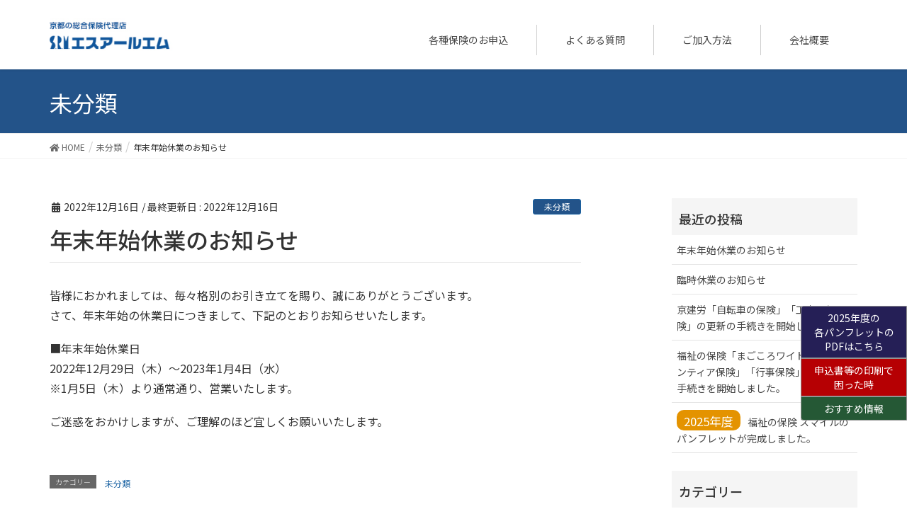

--- FILE ---
content_type: text/html; charset=UTF-8
request_url: https://srm.moushikomi.jp/archives/836
body_size: 32930
content:
<!DOCTYPE html>
<html lang="ja">
<head>
<!-- Google Tag Manager -->
<script>(function(w,d,s,l,i){w[l]=w[l]||[];w[l].push({'gtm.start':
new Date().getTime(),event:'gtm.js'});var f=d.getElementsByTagName(s)[0],
j=d.createElement(s),dl=l!='dataLayer'?'&l='+l:'';j.async=true;j.src=
'https://www.googletagmanager.com/gtm.js?id='+i+dl;f.parentNode.insertBefore(j,f);
})(window,document,'script','dataLayer','GTM-PBZLMWZ');</script>
<!-- End Google Tag Manager -->
<meta charset="utf-8">
<meta http-equiv="X-UA-Compatible" content="IE=edge">
<meta name="viewport" content="width=device-width, initial-scale=1">
<title>年末年始休業のお知らせ | 株式会社エスアールエム</title>
<link rel='dns-prefetch' href='//s.w.org' />
<link rel="alternate" type="application/rss+xml" title="株式会社エスアールエム &raquo; フィード" href="https://srm.moushikomi.jp/feed" />
<link rel="alternate" type="application/rss+xml" title="株式会社エスアールエム &raquo; コメントフィード" href="https://srm.moushikomi.jp/comments/feed" />
<meta name="description" content="皆様におかれましては、毎々格別のお引き立てを賜り、誠にありがとうございます。さて、年末年始の休業日につきまして、下記のとおりお知らせいたします。■年末年始休業日2022年12月29日（木）〜2023年1月4日（水）※1月5日（木）より通常通り、営業いたします。ご迷惑をおかけしますが、ご理解のほど宜しくお願いいたします。" />		<script type="text/javascript">
			window._wpemojiSettings = {"baseUrl":"https:\/\/s.w.org\/images\/core\/emoji\/11\/72x72\/","ext":".png","svgUrl":"https:\/\/s.w.org\/images\/core\/emoji\/11\/svg\/","svgExt":".svg","source":{"concatemoji":"https:\/\/srm.moushikomi.jp\/wp\/wp-includes\/js\/wp-emoji-release.min.js?ver=5.0.3"}};
			!function(a,b,c){function d(a,b){var c=String.fromCharCode;l.clearRect(0,0,k.width,k.height),l.fillText(c.apply(this,a),0,0);var d=k.toDataURL();l.clearRect(0,0,k.width,k.height),l.fillText(c.apply(this,b),0,0);var e=k.toDataURL();return d===e}function e(a){var b;if(!l||!l.fillText)return!1;switch(l.textBaseline="top",l.font="600 32px Arial",a){case"flag":return!(b=d([55356,56826,55356,56819],[55356,56826,8203,55356,56819]))&&(b=d([55356,57332,56128,56423,56128,56418,56128,56421,56128,56430,56128,56423,56128,56447],[55356,57332,8203,56128,56423,8203,56128,56418,8203,56128,56421,8203,56128,56430,8203,56128,56423,8203,56128,56447]),!b);case"emoji":return b=d([55358,56760,9792,65039],[55358,56760,8203,9792,65039]),!b}return!1}function f(a){var c=b.createElement("script");c.src=a,c.defer=c.type="text/javascript",b.getElementsByTagName("head")[0].appendChild(c)}var g,h,i,j,k=b.createElement("canvas"),l=k.getContext&&k.getContext("2d");for(j=Array("flag","emoji"),c.supports={everything:!0,everythingExceptFlag:!0},i=0;i<j.length;i++)c.supports[j[i]]=e(j[i]),c.supports.everything=c.supports.everything&&c.supports[j[i]],"flag"!==j[i]&&(c.supports.everythingExceptFlag=c.supports.everythingExceptFlag&&c.supports[j[i]]);c.supports.everythingExceptFlag=c.supports.everythingExceptFlag&&!c.supports.flag,c.DOMReady=!1,c.readyCallback=function(){c.DOMReady=!0},c.supports.everything||(h=function(){c.readyCallback()},b.addEventListener?(b.addEventListener("DOMContentLoaded",h,!1),a.addEventListener("load",h,!1)):(a.attachEvent("onload",h),b.attachEvent("onreadystatechange",function(){"complete"===b.readyState&&c.readyCallback()})),g=c.source||{},g.concatemoji?f(g.concatemoji):g.wpemoji&&g.twemoji&&(f(g.twemoji),f(g.wpemoji)))}(window,document,window._wpemojiSettings);
		</script>
		<style type="text/css">
img.wp-smiley,
img.emoji {
	display: inline !important;
	border: none !important;
	box-shadow: none !important;
	height: 1em !important;
	width: 1em !important;
	margin: 0 .07em !important;
	vertical-align: -0.1em !important;
	background: none !important;
	padding: 0 !important;
}
</style>
<link rel='stylesheet' id='font-awesome-css'  href='https://srm.moushikomi.jp/wp/wp-content/themes/lightning/inc/font-awesome/versions/5.6.0/css/all.min.css?ver=5.6' type='text/css' media='all' />
<link rel='stylesheet' id='wp-block-library-css'  href='https://srm.moushikomi.jp/wp/wp-includes/css/dist/block-library/style.min.css?ver=5.0.3' type='text/css' media='all' />
<link rel='stylesheet' id='vk-blocks-buid-css-css'  href='https://srm.moushikomi.jp/wp/wp-content/plugins/vk-all-in-one-expansion-unit/plugins/vk-blocks/build/block-build.css?ver=0.3.1' type='text/css' media='all' />
<link rel='stylesheet' id='contact-form-7-css'  href='https://srm.moushikomi.jp/wp/wp-content/plugins/contact-form-7/includes/css/styles.css?ver=5.1.1' type='text/css' media='all' />
<link rel='stylesheet' id='vkExUnit_common_style-css'  href='https://srm.moushikomi.jp/wp/wp-content/plugins/vk-all-in-one-expansion-unit/css/vkExUnit_style.css?ver=7.4.0' type='text/css' media='all' />
<link rel='stylesheet' id='lightning-common-style-css'  href='https://srm.moushikomi.jp/wp/wp-content/themes/lightning/assets/css/common.css?ver=6.7.1' type='text/css' media='all' />
<link rel='stylesheet' id='lightning-design-style-css'  href='https://srm.moushikomi.jp/wp/wp-content/themes/lightning/design-skin/origin/css/style.css?ver=6.7.1' type='text/css' media='all' />
<style id='lightning-design-style-inline-css' type='text/css'>
/* ltg theme common */.color_key_bg,.color_key_bg_hover:hover{background-color: #235389;}.color_key_txt,.color_key_txt_hover:hover{color: #235389;}.color_key_border,.color_key_border_hover:hover{border-color: #235389;}.color_key_dark_bg,.color_key_dark_bg_hover:hover{background-color: #1b63a3;}.color_key_dark_txt,.color_key_dark_txt_hover:hover{color: #1b63a3;}.color_key_dark_border,.color_key_dark_border_hover:hover{border-color: #1b63a3;}
html, body { overflow-x: hidden; }.bbp-submit-wrapper .button.submit,.woocommerce a.button.alt:hover,.woocommerce-product-search button:hover,.woocommerce button.button.alt { background-color:#1b63a3 ; }.bbp-submit-wrapper .button.submit:hover,.woocommerce a.button.alt,.woocommerce-product-search button,.woocommerce button.button.alt:hover { background-color:#235389 ; }.woocommerce ul.product_list_widget li a:hover img { border-color:#235389; }.veu_color_txt_key { color:#1b63a3 ; }.veu_color_bg_key { background-color:#1b63a3 ; }.veu_color_border_key { border-color:#1b63a3 ; }.btn-default { border-color:#235389;color:#235389;}.btn-default:focus,.btn-default:hover { border-color:#235389;background-color: #235389; }.btn-primary { background-color:#235389;border-color:#1b63a3; }.btn-primary:focus,.btn-primary:hover { background-color:#1b63a3;border-color:#235389; }
.tagcloud a:before { font-family: "Font Awesome 5 Free";content: "\f02b";font-weight: bold; }
a { color:#1b63a3 ; }a:hover { color:#235389 ; }ul.gMenu a:hover { color:#235389; }.page-header { background-color:#235389; }h1.entry-title:first-letter,.single h1.entry-title:first-letter { color:#235389; }h2,.mainSection-title { border-top-color:#235389; }h3:after,.subSection-title:after { border-bottom-color:#235389; }.media .media-body .media-heading a:hover { color:#235389; }ul.page-numbers li span.page-numbers.current { background-color:#235389; }.pager li > a { border-color:#235389;color:#235389;}.pager li > a:hover { background-color:#235389;color:#fff;}footer { border-top-color:#235389; }dt { border-left-color:#235389; }@media (min-width: 768px){ ul.gMenu > li > a:hover:after, ul.gMenu > li.current-post-ancestor > a:after, ul.gMenu > li.current-menu-item > a:after, ul.gMenu > li.current-menu-parent > a:after, ul.gMenu > li.current-menu-ancestor > a:after, ul.gMenu > li.current_page_parent > a:after, ul.gMenu > li.current_page_ancestor > a:after { border-bottom-color: #235389 ; } ul.gMenu > li > a:hover .gMenu_description { color: #235389 ; }} /* @media (min-width: 768px) */
</style>
<link rel='stylesheet' id='lightning-theme-style-css'  href='https://srm.moushikomi.jp/wp/wp-content/themes/lightning_child/style.css?ver=6.7.1' type='text/css' media='all' />
<style id='lightning-theme-style-inline-css' type='text/css'>

			.prBlock_icon_outer { border:1px solid #235389; }
			.prBlock_icon { color:#235389; }
		
</style>
<link rel='stylesheet' id='lightning-woo-style-css'  href='https://srm.moushikomi.jp/wp/wp-content/themes/lightning/inc/woocommerce/css/woo.css?ver=6.7.1' type='text/css' media='all' />
<link rel='stylesheet' id='jquery-ui-smoothness-css'  href='https://srm.moushikomi.jp/wp/wp-content/plugins/contact-form-7/includes/js/jquery-ui/themes/smoothness/jquery-ui.min.css?ver=1.11.4' type='text/css' media='screen' />
<script type='text/javascript' src='https://srm.moushikomi.jp/wp/wp-includes/js/jquery/jquery.js?ver=1.12.4'></script>
<script type='text/javascript' src='https://srm.moushikomi.jp/wp/wp-includes/js/jquery/jquery-migrate.min.js?ver=1.4.1'></script>
<link rel='https://api.w.org/' href='https://srm.moushikomi.jp/wp-json/' />
<link rel="EditURI" type="application/rsd+xml" title="RSD" href="https://srm.moushikomi.jp/wp/xmlrpc.php?rsd" />
<link rel="wlwmanifest" type="application/wlwmanifest+xml" href="https://srm.moushikomi.jp/wp/wp-includes/wlwmanifest.xml" /> 
<link rel='prev' title='高齢者入所施設における事故実態の調査とプレスリリースに関するお知らせ' href='https://srm.moushikomi.jp/archives/834' />
<link rel='next' title='オンラインセミナー「支援・介護　スキルアップのための専門家と学ぶセミナー」のご案内' href='https://srm.moushikomi.jp/archives/857' />
<meta name="generator" content="WordPress 5.0.3" />
<link rel="canonical" href="https://srm.moushikomi.jp/archives/836" />
<link rel='shortlink' href='https://srm.moushikomi.jp/?p=836' />
<link rel="alternate" type="application/json+oembed" href="https://srm.moushikomi.jp/wp-json/oembed/1.0/embed?url=https%3A%2F%2Fsrm.moushikomi.jp%2Farchives%2F836" />
<link rel="alternate" type="text/xml+oembed" href="https://srm.moushikomi.jp/wp-json/oembed/1.0/embed?url=https%3A%2F%2Fsrm.moushikomi.jp%2Farchives%2F836&#038;format=xml" />
<style type="text/css"></style><script src="https://yubinbango.github.io/yubinbango/yubinbango.js" charset="UTF-8"></script>
<link href="https://srm.moushikomi.jp/wp/wp-content/themes/lightning_child/250714.css" rel="stylesheet">
</head>
<body class="post-template-default single single-post postid-836 single-format-standard post-name-%e5%b9%b4%e6%9c%ab%e5%b9%b4%e5%a7%8b%e4%bc%91%e6%a5%ad%e3%81%ae%e3%81%8a%e7%9f%a5%e3%82%89%e3%81%9b-3 post-type-post fa_v5_css device-pc headfix header_height_changer">
<!-- Google Tag Manager (noscript) -->
<noscript><iframe src="https://www.googletagmanager.com/ns.html?id=GTM-PBZLMWZ"
height="0" width="0" style="display:none;visibility:hidden"></iframe></noscript>
<!-- End Google Tag Manager (noscript) -->
<div class="vk-mobile-nav-menu-btn">MENU</div><div class="vk-mobile-nav"><nav class="global-nav"><ul id="menu-topmb" class="vk-menu-acc  menu"><li id="menu-item-48" class="menu-item menu-item-type-custom menu-item-object-custom menu-item-has-children menu-item-48"><a href="#">各種保険のお申込</a>
<ul class="sub-menu">
	<li id="menu-item-m07" class="menu-item menu-item-type-post_type menu-item-object-page"><a href="https://fukushi.moushikomi.jp/hoken/#c_voln" target="_blank">ボランティア保険</a></li>
	<li id="menu-item-m08" class="menu-item menu-item-type-post_type menu-item-object-page"><a href="https://fukushi.moushikomi.jp/hoken/#c_fukushi" target="_blank">福祉行事保険</a></li>
	<li id="menu-item-m09" class="menu-item menu-item-type-post_type menu-item-object-page"><a href="https://fukushi.moushikomi.jp/hoken/#c_magokoro" target="_blank">まごころワイド</a></li>
	<li id="menu-item-m10" class="menu-item menu-item-type-post_type menu-item-object-page"><a href="https://fukushi.moushikomi.jp/hoken/#c_jiko" target="_blank">事故報告書</a></li>
	<li id="menu-item-m11" class="menu-item menu-item-type-post_type menu-item-object-page"><a href="https://srm.moushikomi.jp/m_bessatsu">役員賠償責任補償制度<br>使用者賠償責任補償制度<br>雇用関連賠償責任補償制度</a></li>
</ul>
</li>
<li id="menu-item-m12" class="menu-item menu-item-type-post_type menu-item-object-page"><a href="https://srm.moushikomi.jp/faq"><strong class="gMenu_name">よくある質問</strong></a></li>
<li id="menu-item-m13" class="menu-item menu-item-type-post_type menu-item-object-page"><a href="https://srm.moushikomi.jp/flow"><strong class="gMenu_name">ご加入方法</strong></a></li>
<li id="menu-item-m14" class="menu-item menu-item-type-post_type menu-item-object-page"><a href="https://srm.moushikomi.jp/outline"><strong class="gMenu_name">会社概要</strong></a></li>
</ul></nav></div>
<header class="navbar siteHeader">
		<div class="container siteHeadContainer">
		<div class="navbar-header">
			<h1 class="navbar-brand siteHeader_logo">
			<a href="https://srm.moushikomi.jp/"><span>
			<img src="https://srm.moushikomi.jp/wp/wp-content/uploads/2018/12/logo.jpg" alt="株式会社エスアールエム" />			</span></a>
			</h1>
								</div>

		<div id="gMenu_outer" class="gMenu_outer"><nav class="menu-top-container"><ul id="menu-top-1" class="menu nav gMenu"><li id="menu-item-01" class="menu-item menu-item-type-custom menu-item-object-custom menu-item-has-children"><a href="#"><strong class="gMenu_name">各種保険のお申込</strong></a>
<ul class="sub-menu">
	<li id="menu-item-02" class="menu-item menu-item-type-post_type menu-item-object-page"><a href="https://fukushi.moushikomi.jp/hoken/#c_voln" target="_blank">ボランティア保険</a></li>
	<li id="menu-item-03" class="menu-item menu-item-type-post_type menu-item-object-page"><a href="https://fukushi.moushikomi.jp/hoken/#c_fukushi" target="_blank">福祉行事保険</a></li>
	<li id="menu-item-04" class="menu-item menu-item-type-post_type menu-item-object-page"><a href="https://fukushi.moushikomi.jp/hoken/#c_magokoro" target="_blank">まごころワイド</a></li>
	<li id="menu-item-05" class="menu-item menu-item-type-post_type menu-item-object-page"><a href="https://fukushi.moushikomi.jp/hoken/#c_jiko" target="_blank">事故報告書</a></li>
<li id="menu-item-06" class="menu-item menu-item-type-post_type menu-item-object-page"><a href="https://srm.moushikomi.jp/m_bessatsu">役員賠償責任補償制度<br>使用者賠償責任補償制度<br>雇用関連賠償責任補償制度</a></li>
</ul>
</li>
<li id="menu-item-06" class="menu-item menu-item-type-post_type menu-item-object-page"><a href="https://srm.moushikomi.jp/faq"><strong class="gMenu_name">よくある質問</strong></a></li>
<li id="menu-item-07" class="menu-item menu-item-type-post_type menu-item-object-page"><a href="https://srm.moushikomi.jp/flow"><strong class="gMenu_name">ご加入方法</strong></a></li>
<li id="menu-item-14" class="menu-item menu-item-type-post_type menu-item-object-page"><a href="https://srm.moushikomi.jp/outline"><strong class="gMenu_name">会社概要</strong></a></li>
</ul></nav></div>
	</div>
	</header>

<div class="section page-header"><div class="container"><div class="row"><div class="col-md-12">
<div class="page-header_pageTitle">
未分類</div>
</div></div></div></div><!-- [ /.page-header ] -->
<!-- [ .breadSection ] -->
<div class="section breadSection">
<div class="container">
<div class="row">
<ol class="breadcrumb" itemtype="http://schema.org/BreadcrumbList"><li id="panHome" itemprop="itemListElement" itemscope itemtype="http://schema.org/ListItem"><a itemprop="item" href="https://srm.moushikomi.jp/"><span itemprop="name"><i class="fa fa-home"></i> HOME</span></a></li><li itemprop="itemListElement" itemscope itemtype="http://schema.org/ListItem"><a itemprop="item" href="https://srm.moushikomi.jp/archives/category/%e6%9c%aa%e5%88%86%e9%a1%9e"><span itemprop="name">未分類</span></a></li><li><span>年末年始休業のお知らせ</span></li></ol>
</div>
</div>
</div>
<!-- [ /.breadSection ] -->
<div class="section siteContent">
<div class="container">
<div class="row">

<div class="col-md-8 mainSection" id="main" role="main">

<article id="post-836" class="post-836 post type-post status-publish format-standard hentry category-1">
	<header>
	<div class="entry-meta">


<span class="published entry-meta_items">2022年12月16日</span>

<span class="entry-meta_items entry-meta_updated">/ 最終更新日 : <span class="updated">2022年12月16日</span></span>


	
	<span class="vcard author entry-meta_items entry-meta_items_author"><span class="fn">srm</span></span>



<span class="entry-meta_items entry-meta_items_term"><a href="https://srm.moushikomi.jp/archives/category/%e6%9c%aa%e5%88%86%e9%a1%9e" class="btn btn-xs btn-primary">未分類</a></span>
</div>
	<h1 class="entry-title">年末年始休業のお知らせ</h1>
	</header>
	<div class="entry-body">
	<p>皆様におかれましては、毎々格別のお引き立てを賜り、誠にありがとうございます。<br />
さて、年末年始の休業日につきまして、下記のとおりお知らせいたします。</p>
<p>■年末年始休業日<br />
2022年12月29日（木）〜2023年1月4日（水）<br />
※1月5日（木）より通常通り、営業いたします。</p>
<p>ご迷惑をおかけしますが、ご理解のほど宜しくお願いいたします。</p>
	</div><!-- [ /.entry-body ] -->

	<div class="entry-footer">
	
	<div class="entry-meta-dataList"><dl><dt>カテゴリー</dt><dd><a href="https://srm.moushikomi.jp/archives/category/%e6%9c%aa%e5%88%86%e9%a1%9e">未分類</a></dd></dl></div>
		</div><!-- [ /.entry-footer ] -->

	
<div id="comments" class="comments-area">

	
	
	
	
</div><!-- #comments -->
</article>

<nav>
  <ul class="pager">
    <li class="previous"><a href="https://srm.moushikomi.jp/archives/834" rel="prev">高齢者入所施設における事故実態の調査とプレスリリースに関するお知らせ</a></li>
    <li class="next"><a href="https://srm.moushikomi.jp/archives/857" rel="next">オンラインセミナー「支援・介護　スキルアップのための専門家と学ぶセミナー」のご案内</a></li>
  </ul>
</nav>

</div><!-- [ /.mainSection ] -->

<div class="col-md-3 col-md-offset-1 subSection sideSection">
		<aside class="widget widget_recent_entries" id="recent-posts-3">		<h1 class="widget-title subSection-title">最近の投稿</h1>		<ul>
											<li>
					<a href="https://srm.moushikomi.jp/archives/1192">年末年始休業のお知らせ</a>
									</li>
											<li>
					<a href="https://srm.moushikomi.jp/archives/1189">臨時休業のお知らせ</a>
									</li>
											<li>
					<a href="https://srm.moushikomi.jp/archives/1169">京建労「自転車の保険」「工事の保険」の更新の手続きを開始しました。</a>
									</li>
											<li>
					<a href="https://srm.moushikomi.jp/archives/1166">福祉の保険「まごころワイド」「ボランティア保険」「行事保険」の更新の手続きを開始しました。</a>
									</li>
											<li>
					<a href="https://srm.moushikomi.jp/archives/1141"><span class="titlestr">2025年度</span>福祉の保険 スマイルのパンフレットが完成しました。</a>
									</li>
					</ul>
		</aside><aside class="widget widget_categories" id="categories-3"><h1 class="widget-title subSection-title">カテゴリー</h1>		<ul>
	<li class="cat-item cat-item-5"><a href="https://srm.moushikomi.jp/archives/category/news" >お知らせ</a>
</li>
	<li class="cat-item cat-item-1"><a href="https://srm.moushikomi.jp/archives/category/%e6%9c%aa%e5%88%86%e9%a1%9e" >未分類</a>
</li>
		</ul>
</aside><aside class="widget widget_archive" id="archives-3"><h1 class="widget-title subSection-title">アーカイブ</h1>		<ul>
			<li><a href='https://srm.moushikomi.jp/archives/date/2025/12'>2025年12月</a></li>
	<li><a href='https://srm.moushikomi.jp/archives/date/2025/10'>2025年10月</a></li>
	<li><a href='https://srm.moushikomi.jp/archives/date/2025/02'>2025年2月</a></li>
	<li><a href='https://srm.moushikomi.jp/archives/date/2024/12'>2024年12月</a></li>
	<li><a href='https://srm.moushikomi.jp/archives/date/2024/08'>2024年8月</a></li>
	<li><a href='https://srm.moushikomi.jp/archives/date/2024/07'>2024年7月</a></li>
	<li><a href='https://srm.moushikomi.jp/archives/date/2024/05'>2024年5月</a></li>
	<li><a href='https://srm.moushikomi.jp/archives/date/2024/03'>2024年3月</a></li>
	<li><a href='https://srm.moushikomi.jp/archives/date/2024/02'>2024年2月</a></li>
	<li><a href='https://srm.moushikomi.jp/archives/date/2023/12'>2023年12月</a></li>
	<li><a href='https://srm.moushikomi.jp/archives/date/2023/09'>2023年9月</a></li>
	<li><a href='https://srm.moushikomi.jp/archives/date/2023/08'>2023年8月</a></li>
	<li><a href='https://srm.moushikomi.jp/archives/date/2023/06'>2023年6月</a></li>
	<li><a href='https://srm.moushikomi.jp/archives/date/2023/04'>2023年4月</a></li>
	<li><a href='https://srm.moushikomi.jp/archives/date/2023/02'>2023年2月</a></li>
	<li><a href='https://srm.moushikomi.jp/archives/date/2022/12'>2022年12月</a></li>
	<li><a href='https://srm.moushikomi.jp/archives/date/2022/09'>2022年9月</a></li>
	<li><a href='https://srm.moushikomi.jp/archives/date/2022/06'>2022年6月</a></li>
	<li><a href='https://srm.moushikomi.jp/archives/date/2022/04'>2022年4月</a></li>
	<li><a href='https://srm.moushikomi.jp/archives/date/2022/02'>2022年2月</a></li>
	<li><a href='https://srm.moushikomi.jp/archives/date/2021/12'>2021年12月</a></li>
	<li><a href='https://srm.moushikomi.jp/archives/date/2021/10'>2021年10月</a></li>
	<li><a href='https://srm.moushikomi.jp/archives/date/2021/04'>2021年4月</a></li>
	<li><a href='https://srm.moushikomi.jp/archives/date/2020/10'>2020年10月</a></li>
	<li><a href='https://srm.moushikomi.jp/archives/date/2020/06'>2020年6月</a></li>
	<li><a href='https://srm.moushikomi.jp/archives/date/2020/03'>2020年3月</a></li>
	<li><a href='https://srm.moushikomi.jp/archives/date/2019/12'>2019年12月</a></li>
	<li><a href='https://srm.moushikomi.jp/archives/date/2019/10'>2019年10月</a></li>
	<li><a href='https://srm.moushikomi.jp/archives/date/2019/09'>2019年9月</a></li>
	<li><a href='https://srm.moushikomi.jp/archives/date/2019/08'>2019年8月</a></li>
		</ul>
		</aside></div><!-- [ /.subSection ] -->

</div><!-- [ /.row ] -->
</div><!-- [ /.container ] -->
</div><!-- [ /.siteContent ] -->


<footer class="section siteFooter">
    <div class="footerMenu">
       <div class="container">
                    </div>
    </div>
    <div class="container sectionBox">
        <div class="row ">
            <div class="col-md-4"><aside class="widget widget_wp_widget_vkexunit_profile" id="wp_widget_vkexunit_profile-2">
<div class="veu_profile">
<h1 class="widget-title subSection-title">株式会社エスアールエム</h1><div class="profile" >
<p class="profile_text">〒604-8151<br />
京都市中京区蛸薬師通烏丸西入橋弁慶町227<br />
第12長谷ビル6F-A<br />
TEL（代表）：075-255-0881<br />
TEL（福祉の保険代表）：075-255-0883<br />
FAX：075-255-0882</p>

</div>
<!-- / .site-profile -->
</div>
</aside></div><div class="col-md-4"><aside class="widget widget_nav_menu" id="nav_menu-2"><div class="menu-%e3%83%95%e3%83%83%e3%82%bf%e3%83%bc%e3%83%a1%e3%83%8b%e3%83%a5%e3%83%bc1-container"><ul id="menu-%e3%83%95%e3%83%83%e3%82%bf%e3%83%bc%e3%83%a1%e3%83%8b%e3%83%a5%e3%83%bc1" class="menu"><li id="menu-item-77" class="menu-item menu-item-type-post_type menu-item-object-page menu-item-77"><a href="https://srm.moushikomi.jp/flow">各保険のご加入方法</a></li>
<li id="menu-item-78" class="menu-item menu-item-type-post_type menu-item-object-page menu-item-78"><a href="https://srm.moushikomi.jp/m_bessatsu">役員賠償責任補償制度・使用者賠償責任補償制度・雇用関連賠償責任補償制度</a></li>
<li id="menu-item-277" class="menu-item menu-item-type-post_type menu-item-object-page menu-item-277"><a href="https://srm.moushikomi.jp/sugoroku">ぎんのLiFeすごろく</a></li>
<li id="menu-item-79" class="menu-item menu-item-type-post_type menu-item-object-page menu-item-79"><a href="https://srm.moushikomi.jp/faq">よくある質問</a></li>
<li id="menu-item-80" class="menu-item menu-item-type-post_type menu-item-object-page menu-item-80"><a href="https://srm.moushikomi.jp/outline">会社概要</a></li>
<li id="menu-item-186" class="menu-item menu-item-type-post_type menu-item-object-page menu-item-186"><a href="https://srm.moushikomi.jp/privacy-policy">株式会社エス・アール・エム　個人情報保護方針</a></li>
<li id="menu-item-76" class="menu-item menu-item-type-post_type menu-item-object-page menu-item-76"><a href="https://srm.moushikomi.jp/sitemap">サイトマップ</a></li>
</ul></div></aside></div><div class="col-md-4"><aside class="widget widget_nav_menu" id="nav_menu-3"><div class="menu-%e3%83%95%e3%83%83%e3%82%bf%e3%83%bc%e3%83%a1%e3%83%8b%e3%83%a5%e3%83%bc2-container"><ul id="menu-%e3%83%95%e3%83%83%e3%82%bf%e3%83%bc%e3%83%a1%e3%83%8b%e3%83%a5%e3%83%bc2" class="menu"><li id="menu-item-82" class="hidden menu-item menu-item-type-post_type menu-item-object-page menu-item-82"><a href="https://srm.moushikomi.jp/etc02">まごころワイドのオプションになります。</a></li>
<li id="menu-item-84" class="menu-item menu-item-type-post_type menu-item-object-page menu-item-84"><a href="https://srm.moushikomi.jp/consulting01">研修の企画・講師派遣</a></li>
<li id="menu-item-85" class="menu-item menu-item-type-post_type menu-item-object-page menu-item-85"><a href="https://srm.moushikomi.jp/consulting02">福祉車両のリースの手配</a></li>
<li id="menu-item-86" class="menu-item menu-item-type-post_type menu-item-object-page menu-item-86"><a href="https://srm.moushikomi.jp/consulting03">車両管理費用のコスト削減</a></li>
<li id="menu-item-87" class="menu-item menu-item-type-post_type menu-item-object-page menu-item-87"><a href="https://srm.moushikomi.jp/support01">シニアサポートデスク</a></li>
<li id="menu-item-88" class="menu-item menu-item-type-post_type menu-item-object-page menu-item-88"><a href="https://srm.moushikomi.jp/support02">ワーク＆ケア ヘルプライン</a></li>
</ul></div></aside></div>        </div>
    </div>
    <div class="container sectionBox copySection text-center">
          <p>Copyright © 株式会社エスアールエム All Rights Reserved.</p>
    </div>
</footer>
<!-- モーダル・ダイアログ -->
<div class="modal fade" id="hoken01" tabindex="-1">
	<div class="modal-dialog">
		<div class="modal-content">
			<div class="modal-header">
				<button type="button" class="close" data-dismiss="modal"><span>×</span></button>
				<h4 class="modal-title">事業所（お住い）の所在地</h4>
			</div>
			<div class="modal-body">
<ul class="list-unstyled">
	<li><a href="https://fukushi.moushikomi.jp/wp/v_pref/" class="btn btn-primary btn-lg btn-block" target="_blank">京都府下、京都府外</a></li>
    <li><a href="https://fukushi.moushikomi.jp/wp/v_city_corp_post/" class="btn btn-primary btn-lg btn-block" target="_blank">京都市内</a></li>
</ul>
			</div>
			<div class="modal-footer">
				<button type="button" class="btn btn-default" data-dismiss="modal">閉じる</button>
			</div>
		</div>
	</div>
</div>

<div class="modal fade" id="hoken02" tabindex="-1">
	<div class="modal-dialog">
		<div class="modal-content">
			<div class="modal-header">
				<button type="button" class="close" data-dismiss="modal"><span>×</span></button>
				<h4 class="modal-title">事業所（お住い）の所在地</h4>
			</div>
			<div class="modal-body">
<ul class="list-unstyled">
	<li><a href="https://fukushi.moushikomi.jp/wp/f_pref/" class="btn btn-primary btn-lg btn-block" target="_blank">京都府下、京都府外</a></li>
    <li><a href="https://fukushi.moushikomi.jp/wp/f_pref_corp_post/" class="btn btn-primary btn-lg btn-block" target="_blank">京都市内</a></li>
</ul>
			</div>
			<div class="modal-footer">
				<button type="button" class="btn btn-default" data-dismiss="modal">閉じる</button>
			</div>
		</div>
	</div>
</div>

<div class="modal fade" id="hoken03" tabindex="-1">
	<div class="modal-dialog">
		<div class="modal-content">
			<div class="modal-header">
				<button type="button" class="close" data-dismiss="modal"><span>×</span></button>
				<h4 class="modal-title">事業所（お住い）の所在地</h4>
			</div>
			<div class="modal-body">
<ul class="list-unstyled">
	<li><a href="https://fukushi.moushikomi.jp/wp/m_pref/" class="btn btn-primary btn-lg btn-block" target="_blank">京都府下、京都府外</a></li>
    <li><a href="https://fukushi.moushikomi.jp/wp/m_city_corp_post/" class="btn btn-primary btn-lg btn-block" target="_blank">京都市内</a></li>
</ul>
			</div>
			<div class="modal-footer">
				<button type="button" class="btn btn-default" data-dismiss="modal">閉じる</button>
			</div>
		</div>
	</div>
</div>

<div class="modal fade" id="hoken04" tabindex="-1">
	<div class="modal-dialog">
		<div class="modal-content">
			<div class="modal-header">
				<button type="button" class="close" data-dismiss="modal"><span>×</span></button>
				<h4 class="modal-title">ご加入の保険</h4>
			</div>
			<div class="modal-body">
<ul class="list-unstyled">
	<li><a href="https://fukushi.moushikomi.jp/wp/v_jikoreport/" class="btn btn-primary btn-lg btn-block" target="_blank">ボランティア保険</a></li>
    <li><a href="https://fukushi.moushikomi.jp/wp/f_jikoreport/" class="btn btn-primary btn-lg btn-block" target="_blank">福祉行事保険</a></li>
    <li><a href="https://fukushi.moushikomi.jp/wp/m_jikoreport/" class="btn btn-primary btn-lg btn-block" target="_blank">まごころワイド</a></li>
</ul>
			</div>
			<div class="modal-footer">
				<button type="button" class="btn btn-default" data-dismiss="modal">閉じる</button>
			</div>
		</div>
	</div>
</div>

<div class="modal fade" id="hoken05" tabindex="-1">
	<div class="modal-dialog">
		<div class="modal-content">
			<div class="modal-header">
				<button type="button" class="close" data-dismiss="modal"><span>×</span></button>
				<h4 class="modal-title">事業所（お住い）の所在地</h4>
			</div>
			<div class="modal-body">
<ul class="list-unstyled">
	<li><a href="https://fukushi.moushikomi.jp/wp/jissyuu/" class="btn btn-primary btn-lg btn-block" target="_blank">京都府下、京都府外</a></li>
    <li><a href="https://fukushi.moushikomi.jp/wp/jissyuu_city/" class="btn btn-primary btn-lg btn-block" target="_blank">京都市内</a></li>
</ul>
			</div>
			<div class="modal-footer">
				<button type="button" class="btn btn-default" data-dismiss="modal">閉じる</button>
			</div>
		</div>
	</div>
</div>
<div class="fixedright">
<a href="https://srm.moushikomi.jp/archives/1141" class="btn btn-default btn_wsidefix">2025年度の<br>各パンフレットの<br>PDFはこちら</a>
<a class="btn btn-default btn_wsidefix wsidefixal" href="https://srm.moushikomi.jp/alert">申込書等の印刷で困った時</a>
<a class="btn btn-default btn_wsidefix wsidefixbt" href="https://srm.moushikomi.jp/recommend">おすすめ情報</a></div>
<script type='text/javascript' src='https://srm.moushikomi.jp/wp/wp-content/themes/lightning/library/bootstrap/js/bootstrap.min.js?ver=3.3.4'></script>
<script type='text/javascript' src='https://srm.moushikomi.jp/wp/wp-content/themes/lightning/assets/js/lightning.min.js?ver=6.7.1'></script>
<script type='text/javascript' src='https://srm.moushikomi.jp/wp/wp-includes/js/wp-embed.min.js?ver=5.0.3'></script>
<script type='text/javascript' src='https://srm.moushikomi.jp/wp/wp-content/plugins/vk-all-in-one-expansion-unit/plugins/smooth-scroll/js/smooth-scroll.min.js?ver=7.4.0'></script>
<script type='text/javascript'>
/* <![CDATA[ */
var vkExOpt = {"ajax_url":"https:\/\/srm.moushikomi.jp\/wp\/wp-admin\/admin-ajax.php"};
/* ]]> */
</script>
<script type='text/javascript' src='https://srm.moushikomi.jp/wp/wp-content/plugins/vk-all-in-one-expansion-unit/js/all.min.js?ver=7.4.0'></script>
<p id="page-top"><a href="#top"><i class="far fa-caret-square-up fa-3x"></i></a></p>
<script type="text/javascript">
jQuery(function($) {
    var topBtn = $('#page-top');    
    topBtn.hide();
    $(window).scroll(function () {
        if ($(this).scrollTop() > 200) {
            topBtn.fadeIn();
        } else {
            topBtn.fadeOut();
        }
    });
    //スクロールしてトップ
    topBtn.click(function () {
        $('body,html').animate({
            scrollTop: 0
        }, 500);
        return false;
    });
});
</script>
</body>
</html>


--- FILE ---
content_type: text/css
request_url: https://srm.moushikomi.jp/wp/wp-content/themes/lightning_child/250714.css
body_size: 18588
content:
@charset "utf-8";

@import url('https://fonts.googleapis.com/css2?family=Noto+Sans+JP:wght@100..900&display=swap');

body {
	font-family: "Noto Sans JP", sans-serif;
	font-optical-sizing: auto;
	font-weight: 400;
	font-style: normal;
}

.red {
	color: #FF0000;
}
.fsmall {
	font-size: 1.2rem;
    display: inline-block;
    line-height: 1.5em;
}
.fbold {

	font-weight: bold;
}
.topicslist .fbold {
	padding-left: 7px;
}
.mini-content-1 .btn-ghost,
.mini-content-3 .btn-ghost {
    border:none !important;
    color: #FFFFFF !important;
    background-color: #006fce !important;
	text-shadow: 0 0 2px #333333 !important;
}
.s_kakaku {
	font-size: 26px;
	color: #FF0000;
	font-weight: bold;
}
p.telcont {
	margin: 30px auto 50px auto;
}
.table.s_soryo>tbody>tr>th,
.table.s_soryo>tbody>tr>td {
	text-align: center;
	vertical-align: middle;
}
.bg_gray {
	background-color: #F4F4F4;
}
.btn_top {
	margin-top: 60px;
}
.siteContent h2 {
	line-height: 1.2em;
}
table.t01 th {
	width:30%;
}
.siteContent.nav01,
.siteContent.nav02 {
	padding: 0px;
	margin: 0px;
}
.siteContent.nav01 {
	background-color: #61bdfb;
}
.siteContent.nav02 {
	background-color: #aed695;
}
.nav01 ul,
.nav02 ul{
	margin: 0px;
	padding: 0px;
	border-right: 1px solid #FFFFFF;
	border-left: 1px solid #FFFFFF;
}
.nav01 ul li,
.nav02 ul li{
	margin: 0px;
	padding: 0px;
}
.nav01 ul li a {
	position: relative;
	display: block;
	width: 100%;
	font-size: 1.5rem;
	text-align: center;
	border-radius: 0px;
	border: none;
	background-color: #45a8ea;
	color: #FFFFFF;
	padding: 30px 5px 20px;
	height: 100px;
	border-right: 1px solid #FFFFFF;
	border-bottom: 1px solid #FFFFFF;
}
/*.nav01 ul li a.hoken01:before {
	font-family:Font Awesome\ 5 Free;
	content:"\f193";
	font-weight: 900;
	position: absolute;
	width:50px;
	top: 0px;
}*/
.nav02 ul li a {
	display: block;
	width: 100%;
	font-size: 1.5rem;
	text-align: center;
	border-radius: 0px;
	border: none;
	background-color: #7bab5d;
	color: #FFFFFF;
	padding: 30px 5px;
	height: 81px;
	border-right: 1px solid #FFFFFF;
	border-bottom: 1px solid #FFFFFF;
}
.nav02 ul li.row2 a {
	padding: 25px 5px 5px 5px;
}
.nav01 ul li a:hover,
.nav01 ul li a:active {
	background-color: #168AD7;
	border-color: #FFFFFF;
}
.nav02 ul li a:hover,
.nav02 ul li a:active {
	background-color: #68984A;
	border-color: #FFFFFF;
}
.nav01 ul li:last-child a{
	border: none;
	border-bottom: 1px solid #FFFFFF;
}
.nav02 ul li:last-child a,
.nav02 ul li:nth-child(4) a {
	border: none;
	border-bottom: 1px solid #FFFFFF;
}
.nav02 ul li:last-child a {
	padding: 15px 5px 5px;
    height: 81px;
}
.newssec {
	padding: 0px;
}
.newalert {
	text-align: center;
    font-size: 25px;
    color: #FF0000;
    font-weight: bold;
    border: 3px solid #FF0000;
    width: 80%;
    margin: 30px auto 0px auto;
    padding: 30px 20px;
}
.entry-meta .vcard.entry-meta_items_author {
	display: none;
}
ul.topmenu2 {
	margin-top: 0.5em;
	margin-bottom: 0.5em;
}
.siteContent h2 {
	background: none;
	border: none;
	font-weight: bold;
	margin-bottom: 20px;
	margin-top: 50px;
	font-size: 30px;
	position: relative;
padding:0.25em 1em;
display: inline-block;
top:0;
}
.siteContent h2.h2sugoroku {
	background: none;
	border: none;
	font-weight: bold;
	margin-bottom: 20px;
	margin-top: 0px;
	font-size: 45px;
padding:15px 0px;
display: block;
line-height: 1.0em;
}
.siteContent h2.h2sugoroku.h2kosyuu {
	text-align: center;
}
.siteContent h2.h2sugoroku .title_s {
	font-weight: normal;
	font-size: 18px;
	display: block;
	margin: 0px;
}
.siteContent h2:first-child {
	margin-top: 0px;
}
.siteContent h2:before,
.siteContent h2:after { 
  content:'';
width: 20px;
height: 30px;
position: absolute;
display: inline-block;
}
.siteContent h2.h2sugoroku:before,
.siteContent h2.h2sugoroku:after { 
  content:'';
width: 0px;
height: 0px;
position:inherit;
display: none;
border: none;
}

.siteContent h2:before{
  border-left: solid 2px #285FB3;
  border-top: solid 2px #285FB3;
  top:0;
  left: 0;
}

.siteContent h2:after{
  border-right: solid 2px #285FB3;
  border-bottom: solid 2px #285FB3;
  bottom:0;
  right: 0;
}
.siteContent h2.h2sugoroku:before,
.siteContent h2.h2sugoroku:after { 
  content:'';
width: 0px;
height: 0px;
position:inherit;
display: none;
border: none;
}
.home .siteContent h2 {
    padding: 0px 0px 0px;
display:inherit;
}
.home .siteContent h2:before,
.home .siteContent h2:after {
	border: none;
	position: inherit;
	display: none;
}
.table tbody tr th {
	background-color: #F9F9F9;
}
div.wpcf7-response-output.wpcf7-mail-sent-ok {
	border: none;
    background-color: #008430;
    font-size: 24px;
    color: #FFFFFF;
    border-radius: 5px;
    padding: 20px 30px;
    text-align: center;
}
.w200 {
	width:200px;
}
.titlestr {
	display: inline-block;
    background-color: #e49300;
    padding: 8px 10px 5px;
    line-height: 1.0em;
    color: #FFFFFF;
    border-radius: 10px;
    font-size: 120%;
    margin-right: 10px;
}
.pfaq h5 {
	margin: 0px;
    padding-left: 1.5em;
    text-indent: -2.3em;
    margin-left: 0.7em;
}
.pfaq h5.txtq10,
.pfaq h5.txtq11,
.pfaq h5.txtq12,
.pfaq h5.txtq13,
.pfaq h5.txtq14,
.pfaq h5.txtq15,
.pfaq h5.txtq16 {
	margin: 0px;
    padding-left: 2.6em;
    text-indent: -3.0em;
    margin-left: 0.3em;
}
.pfaq h5:before {
	content: "Q.";
	font-weight: bold;
	margin-right: 8px;
}
.texta {
	padding-left: 1.7em;
    text-indent: -1.7em;
}
.texta:before {
	content: "A.";
	font-weight: bold;
	margin-right: 8px;
	font-size: 18px;
}
h2.h2flow {
	display: none;
}
.imgcenter {
	text-align: center;
}
.imgcenter img {
	margin: 0px auto 50px auto;
}
.table.etcmenu tbody tr th {
	vertical-align: middle;
	font-weight: bold;
}
p.pf_infotext {
	margin: 20px auto 30px auto;
}
.pf_info .btn-success {
	margin-bottom: 10px;
}
h3.slide-text-title {
	/*color: #FFF !important;
    text-shadow: 1px 1px 1px rgba(0, 0, 0, 1) !important;*/
    font-weight: bold !important;
}
.slide-text-caption {
	/*color: #FFF !important;
    text-shadow: 1px 1px 1px rgba(0, 0, 0, 1) !important;*/
    font-weight: bold !important;
}
.item-1 h3.slide-text-title,
.item-1 .slide-text-caption,
.item-2 h3.slide-text-title,
.item-2 .slide-text-caption {
	text-shadow: 2px 2px 0 #FFF,
             -2px 2px 0 #FFF,
             2px -2px 0 #FFF,
             -2px -2px 0 #FFF !important;
text-shadow: 2px 2px 1px #FFF,
             -2px 2px 1px #FFF,
             2px -2px 1px #FFF,
             -2px -2px 1px #FFF !important;
}
.item-3 h3.slide-text-title,
.item-3 .slide-text-caption {
	text-shadow: 2px 2px 0 #000,
             -2px 2px 0 #000,
             2px -2px 0 #000,
             -2px -2px 0 #000 !important;
text-shadow: 2px 2px 1px #000,
             -2px 2px 1px #000,
             2px -2px 1px #000,
             -2px -2px 1px #000 !important;
}
.modal-title {
	text-align: center;
}
ul.topmenu2 li {
	line-height: 1.4em;
}
h2.h2center {
	text-align: left;
	font-size: 45px;
	line-height: 1.0em;
	margin-bottom: 50px;
	color: #235389;
}
h2.h2center .h2small {
	font-size: 25px;
	color: #5E5E5E;
}
h3.h3mt50 {
	margin-top: 150px;
}
.mihondisplay {
	display: none;
}
.btn_yakuin {
	margin: 50px 0px 60px 0px;
}
.alfaq h4 {
	margin-bottom: 0px;
}
.alfaq .texta {
	margin-left: 0px;
}
.pfaq h5.txtq1:before {
    content: "Q1.";
}
.pfaq h5.txtq2:before {
    content: "Q2.";
}
.pfaq h5.txtq3:before {
    content: "Q3.";
}
.pfaq h5.txtq4:before {
    content: "Q4.";
}
.pfaq h5.txtq5:before {
    content: "Q5.";
}
.pfaq h5.txtq6:before {
    content: "Q6.";
}
.pfaq h5.txtq7:before {
    content: "Q7.";
}
.pfaq h5.txtq8:before {
    content: "Q8.";
}
.pfaq h5.txtq9:before {
    content: "Q9.";
}
.pfaq h5.txtq10:before {
    content: "Q10.";
}
.pfaq h5.txtq11:before {
    content: "Q11.";
}
.pfaq h5.txtq12:before {
    content: "Q12.";
}
.pfaq h5.txtq13:before {
    content: "Q13.";
}
.pfaq h5.txtq14:before {
    content: "Q14.";
}
.pfaq h5.txtq15:before {
    content: "Q15.";
}
.pfaq h5.txtq16:before {
    content: "Q16.";
}
.texta.txta1:before {
    content: "A1.";
}
.texta.txta2:before {
    content: "A2.";
}
.texta.txta3:before {
    content: "A3.";
}
.texta.txta4:before {
    content: "A4.";
}
.texta.txta5:before {
    content: "A5.";
}
.texta.txta6:before {
    content: "A6.";
}
.texta.txta7:before {
    content: "A7.";
}
.texta.txta8:before {
    content: "A8.";
}
.texta.txta9:before {
    content: "A9.";
}
.texta.txta10:before {
    content: "A10.";
}
.texta.txta11:before {
    content: "A11.";
}
.texta.txta12:before {
    content: "A12.";
}
.texta.txta13:before {
    content: "A13.";
}
.texta.txta14:before {
    content: "A14.";
}
.texta.txta15:before {
    content: "A15.";
}
.texta.txta16:before {
    content: "A16.";
}
.texta.txta1,
.texta.txta2,
.texta.txta3,
.texta.txta4,
.texta.txta5,
.texta.txta6,
.texta.txta7,
.texta.txta8,
.texta.txta9 {
	padding-left: 1.8em;
    text-indent: -2.5em;
	margin-left: 10px;
}
.texta.txta10,
.texta.txta11,
.texta.txta12,
.texta.txta13,
.texta.txta14,
.texta.txta15,
.texta.txta16 {
	padding-left: 1.8em;
    text-indent: -3.3em;
    margin-left: 24px;
}
h6.pb_h6a {
	margin-left: 35px;
	border-bottom: 1px solid #CCCCCC;
}
.alfaq .pb_pa {
	margin-left: 35px;
}
ol.pb_ola {
	margin-left: 35px;
}
.btn-warning.btnguide {
	background-color: #E5E400;
    color: #FF0000;
    font-weight: bold;
    font-size: 2.5rem;
    margin-top: 35px;
    padding: 17px 30px;
}
.fixedright a.btn-default.wsidefixal {
	border-color:#B60003;
}
.btn_sugoroku {
	margin: 80px 0px 30px 0px;
}
.btn_sugoroku a {
	font-size: 30px;
}
.btn_sugoroku a span {
	font-size: 14px;
}
.chk_subject {
	display: block;
}
.chk_subject label {
	font-weight:normal;
}
.require {
	color: #FF0000;
}
.securecheck {
	margin: 50px 0px 30px 0px;
}
div.wpcf7-validation-errors,
div.wpcf7-acceptance-missing {
	border:none;
	background-color: #FF0000;
	padding: 20px 30px;
	color: #FFFFFF;
	font-size: 24px;
	border-radius: 5px;
}
.s_point {
	margin: 80px 0px 50px;
}
.s_point .col-md-6 {
	margin-bottom: 50px;
}
.newslist li {
	position: relative;
	padding: 20px 0px 20px 45px;
	border-bottom: 1px dotted #CCCCCC;
}
.newslist li:before {
	position: absolute;
	top:calc(50%-3px);
	left: 0px;
	font-family: "Font Awesome 5 Free";
	content: "\f0a1";
	font-weight: bold;
	font-size: 25px;
}
.moviearea {
	background-color: #525252;
    padding: 50px;
}
.table.s_soryo tbody tr th,
.table.s_soryo tbody tr td {
	border-color: #585858;
}
.pbox {
	padding: 10px;
	box-shadow:0px 0px 8px 2px #d2d2d2;
	margin: 0px 10px 15px;
	box-sizing: border-box;
}
.recouter h3 {
	border: none;
	text-align: center;
	font-size: 16px;
	margin-bottom: 0px;
}
.recouter h3:after {
	display: none;
}
h3.h3cus {
	padding: 12px 0 10px 13px;
    background-color: #235389;
    color: #fff;
    box-shadow: 4px 4px 0px 1px #e8e8e8;
    margin: 0 10px 30px 0 !important;
}
h3.h3cus:after {
	display: none;
}
.ul01 ul {
	padding-left: 30px;
}
.recouter img {
	width:100%;
}
table.table th.semth01 {
	width:25%;
}
table.table th.semth02 {
	width:60%;
}
table.table th.semth03 {
	width:15%;
}
table.table tbody tr td {
	vertical-align: middle;
}
.sem_price {
	margin: 55px 0px 15px 0px;
	border: 1px solid #CCCCCC;
	padding: 20px;
}
.semlist {
	margin-bottom: 15px;
}
.sideSection h1.subSection-title {
	background-color: #f5f5f5;
    padding: 14px 5px 8px 10px;
	border: none;
}
.sideSection h1.subSection-title:after {
	display: none;
}
.topicsarea {
	margin: 0px 0px 50px 0px;
}
.pagenum {
	margin: 80px 0px 30px 0px;
}
.topicslist li {
	border-bottom: 1px dotted #CCCCCC;
	display: flex;
}
#page-top {
    position: fixed;
    bottom: 20px;
    right: 20px;
    font-size: 77%;
}
#page-top a {
    text-decoration: none;
    color: #666;
    width: 50px;
    height: 50px;
    padding: 6px 0px 0px 0px;
    text-align: center;
    display: block;
    border-radius: 5px;
    opacity: 0.7;
}
.media .media-body .media-heading:first-letter,
h1.entry-title:first-letter,
.single h1.entry-title:first-letter {
	color: inherit !important;
}
.furikomi {
	margin-left: 30px;
	background-color: #FFFFFF;
	color: #333333;
	padding: 15px 25px;
	display: inline-block;
	border-radius: 8px;
}
.furikomi h4 {
	font-size: 16px;
    margin-bottom: 10px;
    margin-top: 10px;
}
#prvacypolicy h3 {
	margin-top: 45px;
}
#prvacypolicy h4 {
	margin-top: 20px;
    background: no-repeat;
    padding-left: 0px;
	line-height: 1.6em;
	margin-bottom: 5px;
}

#prvacypolicy dt {
	border: none;
	padding-left: 0px;
	}
#prvacypolicy dd {
	margin-bottom: 15px;
	border: none;
}
.fb {
	font-weight: bold;
}
ul.h5list {
	margin-top: 0px;
}
.fank {
    display: inline-block;
    color: #FFFFFF;
    padding: 5px 10px 0px;
    border-radius: 15px;
}
h5.h5kousyuu {
	margin: 50px 0px 15px 0px;
    line-height: 1.0em;
}
.ank01 {
	color: #0075D6;
}
.ank02 {
	color: #F42706;
}
.ank03 {
	color: #FFAF2E;
}
.ank04 {
	color: #91AF46;
}
.ankb01 {
	background-color: #0075D6;
}
.ankb02 {
	background-color: #F42706;
}
.ankb03 {
	background-color: #FFAF2E;
}
.ankb04 {
	background-color: #91AF46;
}
.redbig {
	border: 2px solid #FF0000;
    color: #FF0000;
    padding: 10px 15px 7px;
}
@media (min-width: 768px) {
	#prvacypolicy dl {
		display: flex;
		flex-wrap: wrap;
	}
	#prvacypolicy dt {
		width:150px;
	}
	#prvacypolicy dd {
		width:calc(100% - 150px);
	}
.mbspg a.list-group-item {
	padding-left: 80px;
	padding-right: 80px;
}
.fixedright {
    position: fixed;
    top: 60%;
    right: 0px;
    width: 150px;
    z-index: 100;
	text-align: right;
}
.fixedright a {
	width:150px;
	box-sizing: border-box;
}
.fixedright a.btn_wsidefix {
	border-radius: 4px 0px 0px 0px;
}
.fixedright a.btn_wsidefix.wsidefixal {
	border-radius: 0px 0px 0px 0px;
}
.fixedright a.btn_wsidefix.wsidefixbt {
	border-radius: 0px 0px 0px 4px;
}
.fixedright a.btn_wsidefix:link {
	background-color: #30287B;
	color: #FFFFFF;
	border-color: #939393;
}
.fixedright a.btn_wsidefix.wsidefixal:link {
	background-color:#B60003;
	color: #FFFFFF;
	border-color: #939393;
}
.fixedright a.btn_wsidefix.wsidefixbt:link {
	background-color:#255835;
	color: #FFFFFF;
	border-color: #939393;
}
.fixedright a.btn_wsidefix:hover,
.fixedright a.btn_wsidefix:active,
.fixedright a.btn_wsidefix:visited {
	background-color: #251F56;
	color: #FFFFFF;
	border-color: #939393;
}
.fixedright a.btn_wsidefix.wsidefixal:hover,
.fixedright a.btn_wsidefix.wsidefixal:active,
.fixedright a.btn_wsidefix.wsidefixal:visited {
	background-color:#7E0002;
	color: #FFFFFF;
	border-color: #939393;
}
.fixedright a.btn_wsidefix.wsidefixbt:hover,
.fixedright a.btn_wsidefix.wsidefixbt:active,
.fixedright a.btn_wsidefix.wsidefixbt:visited {
	background-color:#113F20;
	color: #FFFFFF;
	border-color: #939393;
}
.modal-dialog {
	width:90%;
}
.topicsarea .entry-meta {
	/*display: inline-block;*/
	margin-right: 18px;
    width: 140px;	
}
.dl-horizontal.semdetail {
	margin: 20px 0px 50px 0px;
    padding: 20px 15px 15px 15px;
    border: 1px solid #CCCCCC;
}
.dl-horizontal.semdetail dt {
	border: none;
	width:80px;
	text-align: left;
}
.dl-horizontal dd {
	margin-left: 88px;
}
.fixedright a.btn_wsidefix.nobo {
 border-radius: 0px;
}
.fixedright a.btn_wsidefix:link,
.fixedright a.btn_wsidefix:hover,
.fixedright a.btn_wsidefix:active,
.fixedright a.btn_wsidefix:visited {
	background-color: #251F56;
	color: #FFFFFF;
	border-color: #939393;
}
}
@media (min-width: 992px) {
.gMenu_outer {
    display: block;
	margin-top: 15px;
}
.topsctl {
	text-align: right;
}
.topsctr {
	text-align: left;
}
ul.gMenu>li {
	border-left: 1px solid #CCCCCC;
}
ul.gMenu>li:first-child {
	border: none;
}
.nav>li>a {
	padding: 10px 40px;
}
ul.gMenu>li>ul.sub-menu li {
	text-align: left;
}
}
@media (max-width: 991px) {
	.topsctl,
	.topsctr {
	text-align: center;
}
	.pcsupport .thumbnail {
		height: 270px;
	}
	.pcsupport .thumbnail h3 {
		font-size: 18px;
		line-height: 1.2em;
	}
.nav01 ul li:last-child a,
.nav02 ul li:last-child a {
	border: none;
}
.nav01 ul li:last-child a {
	border-bottom: 1px solid #FFFFFF;
}
/*.vk-mobile-nav-menu-btn {
	z-index: 1010;
}
.vk-mobile-nav {
	z-index: 1005;
	opacity: 0.5;
}*/
h2.h2center {
	text-align: left;
	font-size: 30px;
	line-height: 1.0em;
	margin-bottom: 30px;
	color: #235389;
}
h2.h2center .h2small {
	font-size: 14px;
	color: #5E5E5E;
}
.btn_yakuin a.btn {
	margin-bottom: 10px;
}
}
@media (min-width:768px) and (max-width:991px){
	.nav02 ul {
		border-right: none;
	}
	.nav02 ul li a {
	border: none;
	border-bottom: 1px solid #FFFFFF;
	border-right: 1px solid #FFFFFF;
	height: 82px;
}
.nav02 ul li:nth-child(4) a,
.nav02 ul li:last-child a {
	border-right: 1px solid #FFFFFF;
}
/*.nav02 ul li:nth-child(2) a {
	border-right: none;
}*/
}
@media (max-width: 767px) {
	.w200 {
	width:100%;
}
.slide-text-caption {
	font-size: 8px;
}
.modal {
	z-index: 2200;
}
	.nav01 ul li a,
	.nav02 ul li a {
	border: none;
	border-bottom: 1px solid #FFFFFF;
	height: auto;
}
	.nav01 .container,
	.nav02 .container {
	padding: 0px;
}
	.nav01 ul li a,
	.nav02 ul li a,
	.nav02 ul li:last-child a {
	padding: 15px 5px;
}
.fixedright {
    position: fixed;
    bottom: 0px;
    right: 0px;
    width: 100%;
    z-index: 100;
	display: flex;
    flex-wrap: wrap;
}
.fixedright a.btn_wsidefix {
	border-radius: 0px 0px 0px 0px;
	/*width: 25%;
    height: 80px;*/
	width: 50%;
    height: auto;
    display: table-cell;
    vertical-align: middle;
}
.fixedright a.btn_wsidefix:link {
	background-color: #30287B;
	color: #FFFFFF;
	border-color: #939393;
}
.fixedright a.btn_wsidefix.wsidefixal:link {
	background-color:#B60003;
	color: #FFFFFF;
	border-color: #939393;
}
.fixedright a.btn_wsidefix.wsidefixbt:link {
	background-color:#255835;
	color: #FFFFFF;
	border-color: #939393;
	width: 50%;
}
.fixedright a.btn_wsidefix:hover,
.fixedright a.btn_wsidefix:active,
.fixedright a.btn_wsidefix:visited {
	background-color: #251F56;
	color: #FFFFFF;
	border-color: #939393;
}
.fixedright a.btn_wsidefix.wsidefixal:hover,
.fixedright a.btn_wsidefix.wsidefixal:active,
.fixedright a.btn_wsidefix.wsidefixal:visited {
	background-color:#7E0002;
	color: #FFFFFF;
	border-color: #939393;
}
.siteContent h2.h2sugoroku {
	font-size: 30px;
}
.s_point .btn-warning:after {
	content: " ";
	display: block;
}
.moviearea {
    padding: 0px;
}
.siteContent h2.h2sugoroku .title_s {
	line-height: 1.2em;
	margin-top: 15px;
}
.topicslist li {
	padding-bottom: 10px;
}
footer .copySection {
	margin-bottom: 100px;
}
.furikomi {
	margin-left: 0px;
}
.furikomi h4 {
	font-size: 14px;
}
.fank {
	margin-bottom: 30px;
}
.siteContent h2.h2sugoroku.h2kosyuu {
	text-align: left;
}
.topicslist li {
	flex-direction: column;
}
.topicsarea .entry-meta {
	margin-bottom: 3px;
}
}


--- FILE ---
content_type: text/plain
request_url: https://www.google-analytics.com/j/collect?v=1&_v=j102&a=344914490&t=pageview&_s=1&dl=https%3A%2F%2Fsrm.moushikomi.jp%2Farchives%2F836&ul=en-us%40posix&dt=%E5%B9%B4%E6%9C%AB%E5%B9%B4%E5%A7%8B%E4%BC%91%E6%A5%AD%E3%81%AE%E3%81%8A%E7%9F%A5%E3%82%89%E3%81%9B%20%7C%20%E6%A0%AA%E5%BC%8F%E4%BC%9A%E7%A4%BE%E3%82%A8%E3%82%B9%E3%82%A2%E3%83%BC%E3%83%AB%E3%82%A8%E3%83%A0&sr=1280x720&vp=1280x720&_u=YEBAAEABAAAAACAAI~&jid=1236371784&gjid=1883385946&cid=2025474813.1769384088&tid=UA-119967648-3&_gid=1897970746.1769384088&_r=1&_slc=1&gtm=45He61m0n81PBZLMWZv810560352za200zd810560352&gcd=13l3l3l3l1l1&dma=0&tag_exp=103116026~103200004~104527906~104528500~104684208~104684211~105391253~115616985~115938466~115938469~116682875~116992598~117041587~117042506~117223566&z=1715112773
body_size: -450
content:
2,cG-989J7DJX4P